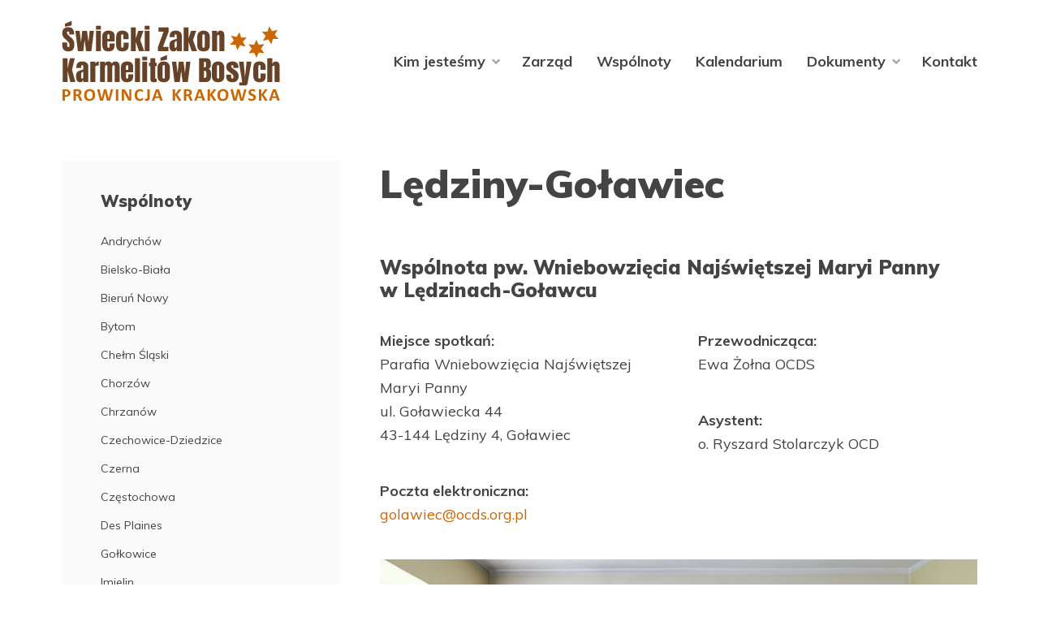

--- FILE ---
content_type: text/html; charset=UTF-8
request_url: https://ocds.org.pl/wspolnoty/ledziny-golawiec/
body_size: 15987
content:
<!DOCTYPE html>
<html lang="pl-PL" class="no-js no-svg">

	<head>
	    <meta charset="UTF-8">
	    <meta name="viewport" content="width=device-width, initial-scale=1">
	    <link rel="profile" href="https://gmpg.org/xfn/11" />
	    <title>Lędziny-Goławiec &#8211; Świecki Zakon Karmelitów Bosych &#8211; Prowincja Krakowska</title>
<meta name='robots' content='max-image-preview:large' />
<link rel='dns-prefetch' href='//fonts.googleapis.com' />
<link rel="alternate" type="application/rss+xml" title="Świecki Zakon Karmelitów Bosych - Prowincja Krakowska &raquo; Kanał z wpisami" href="https://ocds.org.pl/feed/" />
<link rel="alternate" type="application/rss+xml" title="Świecki Zakon Karmelitów Bosych - Prowincja Krakowska &raquo; Kanał z komentarzami" href="https://ocds.org.pl/comments/feed/" />
<link rel="alternate" title="oEmbed (JSON)" type="application/json+oembed" href="https://ocds.org.pl/wp-json/oembed/1.0/embed?url=https%3A%2F%2Focds.org.pl%2Fwspolnoty%2Fledziny-golawiec%2F" />
<link rel="alternate" title="oEmbed (XML)" type="text/xml+oembed" href="https://ocds.org.pl/wp-json/oembed/1.0/embed?url=https%3A%2F%2Focds.org.pl%2Fwspolnoty%2Fledziny-golawiec%2F&#038;format=xml" />
<style id='wp-img-auto-sizes-contain-inline-css' type='text/css'>
img:is([sizes=auto i],[sizes^="auto," i]){contain-intrinsic-size:3000px 1500px}
/*# sourceURL=wp-img-auto-sizes-contain-inline-css */
</style>
<style id='wp-emoji-styles-inline-css' type='text/css'>

	img.wp-smiley, img.emoji {
		display: inline !important;
		border: none !important;
		box-shadow: none !important;
		height: 1em !important;
		width: 1em !important;
		margin: 0 0.07em !important;
		vertical-align: -0.1em !important;
		background: none !important;
		padding: 0 !important;
	}
/*# sourceURL=wp-emoji-styles-inline-css */
</style>
<style id='wp-block-library-inline-css' type='text/css'>
:root{--wp-block-synced-color:#7a00df;--wp-block-synced-color--rgb:122,0,223;--wp-bound-block-color:var(--wp-block-synced-color);--wp-editor-canvas-background:#ddd;--wp-admin-theme-color:#007cba;--wp-admin-theme-color--rgb:0,124,186;--wp-admin-theme-color-darker-10:#006ba1;--wp-admin-theme-color-darker-10--rgb:0,107,160.5;--wp-admin-theme-color-darker-20:#005a87;--wp-admin-theme-color-darker-20--rgb:0,90,135;--wp-admin-border-width-focus:2px}@media (min-resolution:192dpi){:root{--wp-admin-border-width-focus:1.5px}}.wp-element-button{cursor:pointer}:root .has-very-light-gray-background-color{background-color:#eee}:root .has-very-dark-gray-background-color{background-color:#313131}:root .has-very-light-gray-color{color:#eee}:root .has-very-dark-gray-color{color:#313131}:root .has-vivid-green-cyan-to-vivid-cyan-blue-gradient-background{background:linear-gradient(135deg,#00d084,#0693e3)}:root .has-purple-crush-gradient-background{background:linear-gradient(135deg,#34e2e4,#4721fb 50%,#ab1dfe)}:root .has-hazy-dawn-gradient-background{background:linear-gradient(135deg,#faaca8,#dad0ec)}:root .has-subdued-olive-gradient-background{background:linear-gradient(135deg,#fafae1,#67a671)}:root .has-atomic-cream-gradient-background{background:linear-gradient(135deg,#fdd79a,#004a59)}:root .has-nightshade-gradient-background{background:linear-gradient(135deg,#330968,#31cdcf)}:root .has-midnight-gradient-background{background:linear-gradient(135deg,#020381,#2874fc)}:root{--wp--preset--font-size--normal:16px;--wp--preset--font-size--huge:42px}.has-regular-font-size{font-size:1em}.has-larger-font-size{font-size:2.625em}.has-normal-font-size{font-size:var(--wp--preset--font-size--normal)}.has-huge-font-size{font-size:var(--wp--preset--font-size--huge)}.has-text-align-center{text-align:center}.has-text-align-left{text-align:left}.has-text-align-right{text-align:right}.has-fit-text{white-space:nowrap!important}#end-resizable-editor-section{display:none}.aligncenter{clear:both}.items-justified-left{justify-content:flex-start}.items-justified-center{justify-content:center}.items-justified-right{justify-content:flex-end}.items-justified-space-between{justify-content:space-between}.screen-reader-text{border:0;clip-path:inset(50%);height:1px;margin:-1px;overflow:hidden;padding:0;position:absolute;width:1px;word-wrap:normal!important}.screen-reader-text:focus{background-color:#ddd;clip-path:none;color:#444;display:block;font-size:1em;height:auto;left:5px;line-height:normal;padding:15px 23px 14px;text-decoration:none;top:5px;width:auto;z-index:100000}html :where(.has-border-color){border-style:solid}html :where([style*=border-top-color]){border-top-style:solid}html :where([style*=border-right-color]){border-right-style:solid}html :where([style*=border-bottom-color]){border-bottom-style:solid}html :where([style*=border-left-color]){border-left-style:solid}html :where([style*=border-width]){border-style:solid}html :where([style*=border-top-width]){border-top-style:solid}html :where([style*=border-right-width]){border-right-style:solid}html :where([style*=border-bottom-width]){border-bottom-style:solid}html :where([style*=border-left-width]){border-left-style:solid}html :where(img[class*=wp-image-]){height:auto;max-width:100%}:where(figure){margin:0 0 1em}html :where(.is-position-sticky){--wp-admin--admin-bar--position-offset:var(--wp-admin--admin-bar--height,0px)}@media screen and (max-width:600px){html :where(.is-position-sticky){--wp-admin--admin-bar--position-offset:0px}}

/*# sourceURL=wp-block-library-inline-css */
</style><style id='wp-block-heading-inline-css' type='text/css'>
h1:where(.wp-block-heading).has-background,h2:where(.wp-block-heading).has-background,h3:where(.wp-block-heading).has-background,h4:where(.wp-block-heading).has-background,h5:where(.wp-block-heading).has-background,h6:where(.wp-block-heading).has-background{padding:1.25em 2.375em}h1.has-text-align-left[style*=writing-mode]:where([style*=vertical-lr]),h1.has-text-align-right[style*=writing-mode]:where([style*=vertical-rl]),h2.has-text-align-left[style*=writing-mode]:where([style*=vertical-lr]),h2.has-text-align-right[style*=writing-mode]:where([style*=vertical-rl]),h3.has-text-align-left[style*=writing-mode]:where([style*=vertical-lr]),h3.has-text-align-right[style*=writing-mode]:where([style*=vertical-rl]),h4.has-text-align-left[style*=writing-mode]:where([style*=vertical-lr]),h4.has-text-align-right[style*=writing-mode]:where([style*=vertical-rl]),h5.has-text-align-left[style*=writing-mode]:where([style*=vertical-lr]),h5.has-text-align-right[style*=writing-mode]:where([style*=vertical-rl]),h6.has-text-align-left[style*=writing-mode]:where([style*=vertical-lr]),h6.has-text-align-right[style*=writing-mode]:where([style*=vertical-rl]){rotate:180deg}
/*# sourceURL=https://ocds.org.pl/wp-includes/blocks/heading/style.min.css */
</style>
<style id='wp-block-image-inline-css' type='text/css'>
.wp-block-image>a,.wp-block-image>figure>a{display:inline-block}.wp-block-image img{box-sizing:border-box;height:auto;max-width:100%;vertical-align:bottom}@media not (prefers-reduced-motion){.wp-block-image img.hide{visibility:hidden}.wp-block-image img.show{animation:show-content-image .4s}}.wp-block-image[style*=border-radius] img,.wp-block-image[style*=border-radius]>a{border-radius:inherit}.wp-block-image.has-custom-border img{box-sizing:border-box}.wp-block-image.aligncenter{text-align:center}.wp-block-image.alignfull>a,.wp-block-image.alignwide>a{width:100%}.wp-block-image.alignfull img,.wp-block-image.alignwide img{height:auto;width:100%}.wp-block-image .aligncenter,.wp-block-image .alignleft,.wp-block-image .alignright,.wp-block-image.aligncenter,.wp-block-image.alignleft,.wp-block-image.alignright{display:table}.wp-block-image .aligncenter>figcaption,.wp-block-image .alignleft>figcaption,.wp-block-image .alignright>figcaption,.wp-block-image.aligncenter>figcaption,.wp-block-image.alignleft>figcaption,.wp-block-image.alignright>figcaption{caption-side:bottom;display:table-caption}.wp-block-image .alignleft{float:left;margin:.5em 1em .5em 0}.wp-block-image .alignright{float:right;margin:.5em 0 .5em 1em}.wp-block-image .aligncenter{margin-left:auto;margin-right:auto}.wp-block-image :where(figcaption){margin-bottom:1em;margin-top:.5em}.wp-block-image.is-style-circle-mask img{border-radius:9999px}@supports ((-webkit-mask-image:none) or (mask-image:none)) or (-webkit-mask-image:none){.wp-block-image.is-style-circle-mask img{border-radius:0;-webkit-mask-image:url('data:image/svg+xml;utf8,<svg viewBox="0 0 100 100" xmlns="http://www.w3.org/2000/svg"><circle cx="50" cy="50" r="50"/></svg>');mask-image:url('data:image/svg+xml;utf8,<svg viewBox="0 0 100 100" xmlns="http://www.w3.org/2000/svg"><circle cx="50" cy="50" r="50"/></svg>');mask-mode:alpha;-webkit-mask-position:center;mask-position:center;-webkit-mask-repeat:no-repeat;mask-repeat:no-repeat;-webkit-mask-size:contain;mask-size:contain}}:root :where(.wp-block-image.is-style-rounded img,.wp-block-image .is-style-rounded img){border-radius:9999px}.wp-block-image figure{margin:0}.wp-lightbox-container{display:flex;flex-direction:column;position:relative}.wp-lightbox-container img{cursor:zoom-in}.wp-lightbox-container img:hover+button{opacity:1}.wp-lightbox-container button{align-items:center;backdrop-filter:blur(16px) saturate(180%);background-color:#5a5a5a40;border:none;border-radius:4px;cursor:zoom-in;display:flex;height:20px;justify-content:center;opacity:0;padding:0;position:absolute;right:16px;text-align:center;top:16px;width:20px;z-index:100}@media not (prefers-reduced-motion){.wp-lightbox-container button{transition:opacity .2s ease}}.wp-lightbox-container button:focus-visible{outline:3px auto #5a5a5a40;outline:3px auto -webkit-focus-ring-color;outline-offset:3px}.wp-lightbox-container button:hover{cursor:pointer;opacity:1}.wp-lightbox-container button:focus{opacity:1}.wp-lightbox-container button:focus,.wp-lightbox-container button:hover,.wp-lightbox-container button:not(:hover):not(:active):not(.has-background){background-color:#5a5a5a40;border:none}.wp-lightbox-overlay{box-sizing:border-box;cursor:zoom-out;height:100vh;left:0;overflow:hidden;position:fixed;top:0;visibility:hidden;width:100%;z-index:100000}.wp-lightbox-overlay .close-button{align-items:center;cursor:pointer;display:flex;justify-content:center;min-height:40px;min-width:40px;padding:0;position:absolute;right:calc(env(safe-area-inset-right) + 16px);top:calc(env(safe-area-inset-top) + 16px);z-index:5000000}.wp-lightbox-overlay .close-button:focus,.wp-lightbox-overlay .close-button:hover,.wp-lightbox-overlay .close-button:not(:hover):not(:active):not(.has-background){background:none;border:none}.wp-lightbox-overlay .lightbox-image-container{height:var(--wp--lightbox-container-height);left:50%;overflow:hidden;position:absolute;top:50%;transform:translate(-50%,-50%);transform-origin:top left;width:var(--wp--lightbox-container-width);z-index:9999999999}.wp-lightbox-overlay .wp-block-image{align-items:center;box-sizing:border-box;display:flex;height:100%;justify-content:center;margin:0;position:relative;transform-origin:0 0;width:100%;z-index:3000000}.wp-lightbox-overlay .wp-block-image img{height:var(--wp--lightbox-image-height);min-height:var(--wp--lightbox-image-height);min-width:var(--wp--lightbox-image-width);width:var(--wp--lightbox-image-width)}.wp-lightbox-overlay .wp-block-image figcaption{display:none}.wp-lightbox-overlay button{background:none;border:none}.wp-lightbox-overlay .scrim{background-color:#fff;height:100%;opacity:.9;position:absolute;width:100%;z-index:2000000}.wp-lightbox-overlay.active{visibility:visible}@media not (prefers-reduced-motion){.wp-lightbox-overlay.active{animation:turn-on-visibility .25s both}.wp-lightbox-overlay.active img{animation:turn-on-visibility .35s both}.wp-lightbox-overlay.show-closing-animation:not(.active){animation:turn-off-visibility .35s both}.wp-lightbox-overlay.show-closing-animation:not(.active) img{animation:turn-off-visibility .25s both}.wp-lightbox-overlay.zoom.active{animation:none;opacity:1;visibility:visible}.wp-lightbox-overlay.zoom.active .lightbox-image-container{animation:lightbox-zoom-in .4s}.wp-lightbox-overlay.zoom.active .lightbox-image-container img{animation:none}.wp-lightbox-overlay.zoom.active .scrim{animation:turn-on-visibility .4s forwards}.wp-lightbox-overlay.zoom.show-closing-animation:not(.active){animation:none}.wp-lightbox-overlay.zoom.show-closing-animation:not(.active) .lightbox-image-container{animation:lightbox-zoom-out .4s}.wp-lightbox-overlay.zoom.show-closing-animation:not(.active) .lightbox-image-container img{animation:none}.wp-lightbox-overlay.zoom.show-closing-animation:not(.active) .scrim{animation:turn-off-visibility .4s forwards}}@keyframes show-content-image{0%{visibility:hidden}99%{visibility:hidden}to{visibility:visible}}@keyframes turn-on-visibility{0%{opacity:0}to{opacity:1}}@keyframes turn-off-visibility{0%{opacity:1;visibility:visible}99%{opacity:0;visibility:visible}to{opacity:0;visibility:hidden}}@keyframes lightbox-zoom-in{0%{transform:translate(calc((-100vw + var(--wp--lightbox-scrollbar-width))/2 + var(--wp--lightbox-initial-left-position)),calc(-50vh + var(--wp--lightbox-initial-top-position))) scale(var(--wp--lightbox-scale))}to{transform:translate(-50%,-50%) scale(1)}}@keyframes lightbox-zoom-out{0%{transform:translate(-50%,-50%) scale(1);visibility:visible}99%{visibility:visible}to{transform:translate(calc((-100vw + var(--wp--lightbox-scrollbar-width))/2 + var(--wp--lightbox-initial-left-position)),calc(-50vh + var(--wp--lightbox-initial-top-position))) scale(var(--wp--lightbox-scale));visibility:hidden}}
/*# sourceURL=https://ocds.org.pl/wp-includes/blocks/image/style.min.css */
</style>
<style id='wp-block-columns-inline-css' type='text/css'>
.wp-block-columns{box-sizing:border-box;display:flex;flex-wrap:wrap!important}@media (min-width:782px){.wp-block-columns{flex-wrap:nowrap!important}}.wp-block-columns{align-items:normal!important}.wp-block-columns.are-vertically-aligned-top{align-items:flex-start}.wp-block-columns.are-vertically-aligned-center{align-items:center}.wp-block-columns.are-vertically-aligned-bottom{align-items:flex-end}@media (max-width:781px){.wp-block-columns:not(.is-not-stacked-on-mobile)>.wp-block-column{flex-basis:100%!important}}@media (min-width:782px){.wp-block-columns:not(.is-not-stacked-on-mobile)>.wp-block-column{flex-basis:0;flex-grow:1}.wp-block-columns:not(.is-not-stacked-on-mobile)>.wp-block-column[style*=flex-basis]{flex-grow:0}}.wp-block-columns.is-not-stacked-on-mobile{flex-wrap:nowrap!important}.wp-block-columns.is-not-stacked-on-mobile>.wp-block-column{flex-basis:0;flex-grow:1}.wp-block-columns.is-not-stacked-on-mobile>.wp-block-column[style*=flex-basis]{flex-grow:0}:where(.wp-block-columns){margin-bottom:1.75em}:where(.wp-block-columns.has-background){padding:1.25em 2.375em}.wp-block-column{flex-grow:1;min-width:0;overflow-wrap:break-word;word-break:break-word}.wp-block-column.is-vertically-aligned-top{align-self:flex-start}.wp-block-column.is-vertically-aligned-center{align-self:center}.wp-block-column.is-vertically-aligned-bottom{align-self:flex-end}.wp-block-column.is-vertically-aligned-stretch{align-self:stretch}.wp-block-column.is-vertically-aligned-bottom,.wp-block-column.is-vertically-aligned-center,.wp-block-column.is-vertically-aligned-top{width:100%}
/*# sourceURL=https://ocds.org.pl/wp-includes/blocks/columns/style.min.css */
</style>
<style id='wp-block-paragraph-inline-css' type='text/css'>
.is-small-text{font-size:.875em}.is-regular-text{font-size:1em}.is-large-text{font-size:2.25em}.is-larger-text{font-size:3em}.has-drop-cap:not(:focus):first-letter{float:left;font-size:8.4em;font-style:normal;font-weight:100;line-height:.68;margin:.05em .1em 0 0;text-transform:uppercase}body.rtl .has-drop-cap:not(:focus):first-letter{float:none;margin-left:.1em}p.has-drop-cap.has-background{overflow:hidden}:root :where(p.has-background){padding:1.25em 2.375em}:where(p.has-text-color:not(.has-link-color)) a{color:inherit}p.has-text-align-left[style*="writing-mode:vertical-lr"],p.has-text-align-right[style*="writing-mode:vertical-rl"]{rotate:180deg}
/*# sourceURL=https://ocds.org.pl/wp-includes/blocks/paragraph/style.min.css */
</style>
<style id='global-styles-inline-css' type='text/css'>
:root{--wp--preset--aspect-ratio--square: 1;--wp--preset--aspect-ratio--4-3: 4/3;--wp--preset--aspect-ratio--3-4: 3/4;--wp--preset--aspect-ratio--3-2: 3/2;--wp--preset--aspect-ratio--2-3: 2/3;--wp--preset--aspect-ratio--16-9: 16/9;--wp--preset--aspect-ratio--9-16: 9/16;--wp--preset--color--black: #000000;--wp--preset--color--cyan-bluish-gray: #abb8c3;--wp--preset--color--white: #ffffff;--wp--preset--color--pale-pink: #f78da7;--wp--preset--color--vivid-red: #cf2e2e;--wp--preset--color--luminous-vivid-orange: #ff6900;--wp--preset--color--luminous-vivid-amber: #fcb900;--wp--preset--color--light-green-cyan: #7bdcb5;--wp--preset--color--vivid-green-cyan: #00d084;--wp--preset--color--pale-cyan-blue: #8ed1fc;--wp--preset--color--vivid-cyan-blue: #0693e3;--wp--preset--color--vivid-purple: #9b51e0;--wp--preset--color--johannes-acc: #cc6600;--wp--preset--color--johannes-meta: #989da2;--wp--preset--color--johannes-bg: #ffffff;--wp--preset--color--johannes-bg-alt-1: #fafafa;--wp--preset--color--johannes-bg-alt-2: #424851;--wp--preset--gradient--vivid-cyan-blue-to-vivid-purple: linear-gradient(135deg,rgb(6,147,227) 0%,rgb(155,81,224) 100%);--wp--preset--gradient--light-green-cyan-to-vivid-green-cyan: linear-gradient(135deg,rgb(122,220,180) 0%,rgb(0,208,130) 100%);--wp--preset--gradient--luminous-vivid-amber-to-luminous-vivid-orange: linear-gradient(135deg,rgb(252,185,0) 0%,rgb(255,105,0) 100%);--wp--preset--gradient--luminous-vivid-orange-to-vivid-red: linear-gradient(135deg,rgb(255,105,0) 0%,rgb(207,46,46) 100%);--wp--preset--gradient--very-light-gray-to-cyan-bluish-gray: linear-gradient(135deg,rgb(238,238,238) 0%,rgb(169,184,195) 100%);--wp--preset--gradient--cool-to-warm-spectrum: linear-gradient(135deg,rgb(74,234,220) 0%,rgb(151,120,209) 20%,rgb(207,42,186) 40%,rgb(238,44,130) 60%,rgb(251,105,98) 80%,rgb(254,248,76) 100%);--wp--preset--gradient--blush-light-purple: linear-gradient(135deg,rgb(255,206,236) 0%,rgb(152,150,240) 100%);--wp--preset--gradient--blush-bordeaux: linear-gradient(135deg,rgb(254,205,165) 0%,rgb(254,45,45) 50%,rgb(107,0,62) 100%);--wp--preset--gradient--luminous-dusk: linear-gradient(135deg,rgb(255,203,112) 0%,rgb(199,81,192) 50%,rgb(65,88,208) 100%);--wp--preset--gradient--pale-ocean: linear-gradient(135deg,rgb(255,245,203) 0%,rgb(182,227,212) 50%,rgb(51,167,181) 100%);--wp--preset--gradient--electric-grass: linear-gradient(135deg,rgb(202,248,128) 0%,rgb(113,206,126) 100%);--wp--preset--gradient--midnight: linear-gradient(135deg,rgb(2,3,129) 0%,rgb(40,116,252) 100%);--wp--preset--font-size--small: 14.4px;--wp--preset--font-size--medium: 20px;--wp--preset--font-size--large: 45px;--wp--preset--font-size--x-large: 42px;--wp--preset--font-size--normal: 18px;--wp--preset--font-size--huge: 58.5px;--wp--preset--spacing--20: 0.44rem;--wp--preset--spacing--30: 0.67rem;--wp--preset--spacing--40: 1rem;--wp--preset--spacing--50: 1.5rem;--wp--preset--spacing--60: 2.25rem;--wp--preset--spacing--70: 3.38rem;--wp--preset--spacing--80: 5.06rem;--wp--preset--shadow--natural: 6px 6px 9px rgba(0, 0, 0, 0.2);--wp--preset--shadow--deep: 12px 12px 50px rgba(0, 0, 0, 0.4);--wp--preset--shadow--sharp: 6px 6px 0px rgba(0, 0, 0, 0.2);--wp--preset--shadow--outlined: 6px 6px 0px -3px rgb(255, 255, 255), 6px 6px rgb(0, 0, 0);--wp--preset--shadow--crisp: 6px 6px 0px rgb(0, 0, 0);}:where(.is-layout-flex){gap: 0.5em;}:where(.is-layout-grid){gap: 0.5em;}body .is-layout-flex{display: flex;}.is-layout-flex{flex-wrap: wrap;align-items: center;}.is-layout-flex > :is(*, div){margin: 0;}body .is-layout-grid{display: grid;}.is-layout-grid > :is(*, div){margin: 0;}:where(.wp-block-columns.is-layout-flex){gap: 2em;}:where(.wp-block-columns.is-layout-grid){gap: 2em;}:where(.wp-block-post-template.is-layout-flex){gap: 1.25em;}:where(.wp-block-post-template.is-layout-grid){gap: 1.25em;}.has-black-color{color: var(--wp--preset--color--black) !important;}.has-cyan-bluish-gray-color{color: var(--wp--preset--color--cyan-bluish-gray) !important;}.has-white-color{color: var(--wp--preset--color--white) !important;}.has-pale-pink-color{color: var(--wp--preset--color--pale-pink) !important;}.has-vivid-red-color{color: var(--wp--preset--color--vivid-red) !important;}.has-luminous-vivid-orange-color{color: var(--wp--preset--color--luminous-vivid-orange) !important;}.has-luminous-vivid-amber-color{color: var(--wp--preset--color--luminous-vivid-amber) !important;}.has-light-green-cyan-color{color: var(--wp--preset--color--light-green-cyan) !important;}.has-vivid-green-cyan-color{color: var(--wp--preset--color--vivid-green-cyan) !important;}.has-pale-cyan-blue-color{color: var(--wp--preset--color--pale-cyan-blue) !important;}.has-vivid-cyan-blue-color{color: var(--wp--preset--color--vivid-cyan-blue) !important;}.has-vivid-purple-color{color: var(--wp--preset--color--vivid-purple) !important;}.has-black-background-color{background-color: var(--wp--preset--color--black) !important;}.has-cyan-bluish-gray-background-color{background-color: var(--wp--preset--color--cyan-bluish-gray) !important;}.has-white-background-color{background-color: var(--wp--preset--color--white) !important;}.has-pale-pink-background-color{background-color: var(--wp--preset--color--pale-pink) !important;}.has-vivid-red-background-color{background-color: var(--wp--preset--color--vivid-red) !important;}.has-luminous-vivid-orange-background-color{background-color: var(--wp--preset--color--luminous-vivid-orange) !important;}.has-luminous-vivid-amber-background-color{background-color: var(--wp--preset--color--luminous-vivid-amber) !important;}.has-light-green-cyan-background-color{background-color: var(--wp--preset--color--light-green-cyan) !important;}.has-vivid-green-cyan-background-color{background-color: var(--wp--preset--color--vivid-green-cyan) !important;}.has-pale-cyan-blue-background-color{background-color: var(--wp--preset--color--pale-cyan-blue) !important;}.has-vivid-cyan-blue-background-color{background-color: var(--wp--preset--color--vivid-cyan-blue) !important;}.has-vivid-purple-background-color{background-color: var(--wp--preset--color--vivid-purple) !important;}.has-black-border-color{border-color: var(--wp--preset--color--black) !important;}.has-cyan-bluish-gray-border-color{border-color: var(--wp--preset--color--cyan-bluish-gray) !important;}.has-white-border-color{border-color: var(--wp--preset--color--white) !important;}.has-pale-pink-border-color{border-color: var(--wp--preset--color--pale-pink) !important;}.has-vivid-red-border-color{border-color: var(--wp--preset--color--vivid-red) !important;}.has-luminous-vivid-orange-border-color{border-color: var(--wp--preset--color--luminous-vivid-orange) !important;}.has-luminous-vivid-amber-border-color{border-color: var(--wp--preset--color--luminous-vivid-amber) !important;}.has-light-green-cyan-border-color{border-color: var(--wp--preset--color--light-green-cyan) !important;}.has-vivid-green-cyan-border-color{border-color: var(--wp--preset--color--vivid-green-cyan) !important;}.has-pale-cyan-blue-border-color{border-color: var(--wp--preset--color--pale-cyan-blue) !important;}.has-vivid-cyan-blue-border-color{border-color: var(--wp--preset--color--vivid-cyan-blue) !important;}.has-vivid-purple-border-color{border-color: var(--wp--preset--color--vivid-purple) !important;}.has-vivid-cyan-blue-to-vivid-purple-gradient-background{background: var(--wp--preset--gradient--vivid-cyan-blue-to-vivid-purple) !important;}.has-light-green-cyan-to-vivid-green-cyan-gradient-background{background: var(--wp--preset--gradient--light-green-cyan-to-vivid-green-cyan) !important;}.has-luminous-vivid-amber-to-luminous-vivid-orange-gradient-background{background: var(--wp--preset--gradient--luminous-vivid-amber-to-luminous-vivid-orange) !important;}.has-luminous-vivid-orange-to-vivid-red-gradient-background{background: var(--wp--preset--gradient--luminous-vivid-orange-to-vivid-red) !important;}.has-very-light-gray-to-cyan-bluish-gray-gradient-background{background: var(--wp--preset--gradient--very-light-gray-to-cyan-bluish-gray) !important;}.has-cool-to-warm-spectrum-gradient-background{background: var(--wp--preset--gradient--cool-to-warm-spectrum) !important;}.has-blush-light-purple-gradient-background{background: var(--wp--preset--gradient--blush-light-purple) !important;}.has-blush-bordeaux-gradient-background{background: var(--wp--preset--gradient--blush-bordeaux) !important;}.has-luminous-dusk-gradient-background{background: var(--wp--preset--gradient--luminous-dusk) !important;}.has-pale-ocean-gradient-background{background: var(--wp--preset--gradient--pale-ocean) !important;}.has-electric-grass-gradient-background{background: var(--wp--preset--gradient--electric-grass) !important;}.has-midnight-gradient-background{background: var(--wp--preset--gradient--midnight) !important;}.has-small-font-size{font-size: var(--wp--preset--font-size--small) !important;}.has-medium-font-size{font-size: var(--wp--preset--font-size--medium) !important;}.has-large-font-size{font-size: var(--wp--preset--font-size--large) !important;}.has-x-large-font-size{font-size: var(--wp--preset--font-size--x-large) !important;}
:where(.wp-block-columns.is-layout-flex){gap: 2em;}:where(.wp-block-columns.is-layout-grid){gap: 2em;}
/*# sourceURL=global-styles-inline-css */
</style>
<style id='core-block-supports-inline-css' type='text/css'>
.wp-container-core-columns-is-layout-9d6595d7{flex-wrap:nowrap;}
/*# sourceURL=core-block-supports-inline-css */
</style>

<style id='classic-theme-styles-inline-css' type='text/css'>
/*! This file is auto-generated */
.wp-block-button__link{color:#fff;background-color:#32373c;border-radius:9999px;box-shadow:none;text-decoration:none;padding:calc(.667em + 2px) calc(1.333em + 2px);font-size:1.125em}.wp-block-file__button{background:#32373c;color:#fff;text-decoration:none}
/*# sourceURL=/wp-includes/css/classic-themes.min.css */
</style>
<link rel='stylesheet' id='johannes-fonts-css' href='https://fonts.googleapis.com/css?family=Muli%3A400%2C900%2C700%2Cregular&#038;ver=1.3.3' type='text/css' media='all' />
<link rel='stylesheet' id='johannes-main-css' href='https://ocds.org.pl/wp-content/themes/johannes/assets/css/min.css?ver=1.3.3' type='text/css' media='all' />
<style id='johannes-main-inline-css' type='text/css'>
body{font-family: 'Muli', Arial, sans-serif;font-weight: 400;color: #444444;background: #ffffff;}.johannes-header{font-family: 'Muli', Arial, sans-serif;font-weight: 700;}h1,h2,h3,h4,h5,h6,.h1,.h2,.h3,.h4,.h5,.h6,.h0,.display-1,.wp-block-cover .wp-block-cover-image-text, .wp-block-cover .wp-block-cover-text, .wp-block-cover h2, .wp-block-cover-image .wp-block-cover-image-text, .wp-block-cover-image .wp-block-cover-text, .wp-block-cover-image h2,.entry-category a,.single-md-content .entry-summary,p.has-drop-cap:not(:focus)::first-letter,.johannes_posts_widget .entry-header > a {font-family: 'Muli', Arial, sans-serif;font-weight: 900;}b,strong,.entry-tags a,.entry-category a,.entry-meta a,.wp-block-tag-cloud a{font-weight: 900; }.entry-content strong{font-weight: bold;}.header-top{background: #fdfdfd;color: #989da2;}.header-top nav > ul > li > a,.header-top .johannes-menu-social a,.header-top .johannes-menu-action a{color: #989da2;}.header-top nav > ul > li:hover > a,.header-top nav > ul > li.current-menu-item > a,.header-top .johannes-menu-social li:hover a,.header-top .johannes-menu-action a:hover{color: #ffffff;}.header-middle,.header-mobile{color: #444444;background: #ffffff;}.header-middle > .container {height: 150px;}.header-middle a,.johannes-mega-menu .sub-menu li:hover a,.header-mobile a{color: #444444;}.header-middle li:hover > a,.header-middle .current-menu-item > a,.header-middle .johannes-mega-menu .sub-menu li a:hover,.header-middle .johannes-site-branding .site-title a:hover,.header-mobile .site-title a,.header-mobile a:hover{color: #cc6600;}.header-middle .johannes-site-branding .site-title a{color: #444444;}.header-middle .sub-menu{background: #ffffff;}.johannes-cover-indent .header-middle .johannes-menu>li>a:hover,.johannes-cover-indent .header-middle .johannes-menu-action a:hover{color: #cc6600;}.header-sticky-main{color: #444444;background: #ffffff;}.header-sticky-main > .container {height: 80px;}.header-sticky-main a,.header-sticky-main .johannes-mega-menu .sub-menu li:hover a,.header-sticky-main .johannes-mega-menu .has-arrows .owl-nav > div{color: #444444;}.header-sticky-main li:hover > a,.header-sticky-main .current-menu-item > a,.header-sticky-main .johannes-mega-menu .sub-menu li a:hover,.header-sticky-main .johannes-site-branding .site-title a:hover{color: #cc6600;}.header-sticky-main .johannes-site-branding .site-title a{color: #444444;}.header-sticky-main .sub-menu{background: #ffffff;}.header-sticky-contextual{color: #ffffff;background: #444444;}.header-sticky-contextual,.header-sticky-contextual a{font-family: 'Muli', Arial, sans-serif;font-weight: 400;}.header-sticky-contextual a{color: #ffffff;}.header-sticky-contextual .meta-comments:after{background: #ffffff;}.header-sticky-contextual .meks_ess a:hover{color: #cc6600;background: transparent;}.header-bottom{color: #424851;background: #ffffff;border-top: 1px solid rgba(66,72,81,0.1);border-bottom: 1px solid rgba(66,72,81,0.1);}.johannes-header-bottom-boxed .header-bottom{background: transparent;border: none;}.johannes-header-bottom-boxed .header-bottom-slots{background: #ffffff;border-top: 1px solid rgba(66,72,81,0.1);border-bottom: 1px solid rgba(66,72,81,0.1);}.header-bottom-slots{height: 70px;}.header-bottom a,.johannes-mega-menu .sub-menu li:hover a,.johannes-mega-menu .has-arrows .owl-nav > div{color: #424851;}.header-bottom li:hover > a,.header-bottom .current-menu-item > a,.header-bottom .johannes-mega-menu .sub-menu li a:hover,.header-bottom .johannes-site-branding .site-title a:hover{color: #f13b3b;}.header-bottom .johannes-site-branding .site-title a{color: #424851;}.header-bottom .sub-menu{background: #ffffff;}.johannes-menu-action .search-form input[type=text]{background: #ffffff;}.johannes-header-multicolor .header-middle .slot-l,.johannes-header-multicolor .header-sticky .header-sticky-main .container > .slot-l,.johannes-header-multicolor .header-mobile .slot-l,.johannes-header-multicolor .slot-l .johannes-site-branding:after{background: #424851;}.johannes-cover-indent .johannes-cover{min-height: 450px;}.page.johannes-cover-indent .johannes-cover{min-height: 250px;}.single.johannes-cover-indent .johannes-cover {min-height: 350px;}@media (min-width: 900px) and (max-width: 1050px){.header-middle > .container {height: 100px;}.header-bottom > .container,.header-bottom-slots {height: 50px;}}.johannes-modal{background: #ffffff;}.johannes-modal .johannes-menu-social li a:hover,.meks_ess a:hover{background: #444444;}.johannes-modal .johannes-menu-social li:hover a{color: #fff;}.johannes-modal .johannes-modal-close{color: #444444;}.johannes-modal .johannes-modal-close:hover{color: #cc6600;}.meks_ess a:hover{color: #ffffff;}h1,h2,h3,h4,h5,h6,.h1,.h2,.h3,.h4,.h5,.h6,.h0,.display-1,.has-large-font-size {color: #444444;}.entry-title a,a{color: #444444;}.johannes-post .entry-title a{color: #444444;}.entry-content a:not([class*=button]),.comment-content a:not([class*=button]){color: #cc6600;}.entry-content a:not([class*=button]):hover,.comment-content a:not([class*=button]):hover{color: #444444;}.entry-title a:hover,a:hover,.entry-meta a,.written-by a,.johannes-overlay .entry-meta a:hover,body .johannes-cover .section-bg+.container .johannes-breadcrumbs a:hover,.johannes-cover .section-bg+.container .section-head a:not(.johannes-button):not(.cat-item):hover,.entry-content .wp-block-tag-cloud a:hover,.johannes-menu-mobile .johannes-menu li a:hover{color: #cc6600;}.entry-meta,.entry-content .entry-tags a,.entry-content .fn a,.comment-metadata,.entry-content .comment-metadata a,.written-by > span,.johannes-breadcrumbs,.meta-category a:after {color: #989da2;}.entry-meta a:hover,.written-by a:hover,.entry-content .wp-block-tag-cloud a{color: #444444;}.entry-meta .meta-item + .meta-item:before{background:#444444;}.entry-format i{color: #ffffff;background:#444444;}.category-pill .entry-category a{background-color: #cc6600;color: #fff;}.category-pill .entry-category a:hover{background-color: #444444;color: #fff;}.johannes-overlay.category-pill .entry-category a:hover,.johannes-cover.category-pill .entry-category a:hover {background-color: #ffffff;color: #444444;}.white-bg-alt-2 .johannes-bg-alt-2 .category-pill .entry-category a:hover,.white-bg-alt-2 .johannes-bg-alt-2 .entry-format i{background-color: #ffffff;color: #444444;}.media-shadow:after{background: rgba(68,68,68,0.1);}.entry-content .entry-tags a:hover,.entry-content .fn a:hover{color: #cc6600;}.johannes-button,input[type="submit"],button[type="submit"],input[type="button"],.wp-block-button .wp-block-button__link,.comment-reply-link,#cancel-comment-reply-link,.johannes-pagination a,.johannes-pagination,.meks-instagram-follow-link .meks-widget-cta,.mks_autor_link_wrap a,.mks_read_more a,.category-pill .entry-category a,body div.wpforms-container-full .wpforms-form input[type=submit], body div.wpforms-container-full .wpforms-form button[type=submit], body div.wpforms-container-full .wpforms-form .wpforms-page-button,body .johannes-wrapper .meks_ess a span {font-family: 'Muli', Arial, sans-serif;font-weight: 400;font-style: normal;}.johannes-bg-alt-1,.has-arrows .owl-nav,.has-arrows .owl-stage-outer:after,.media-shadow:after {background-color: #fafafa}.johannes-bg-alt-2 {background-color: #424851}.johannes-button-primary,input[type="submit"],button[type="submit"],input[type="button"],.johannes-pagination a,body div.wpforms-container-full .wpforms-form input[type=submit], body div.wpforms-container-full .wpforms-form button[type=submit], body div.wpforms-container-full .wpforms-form .wpforms-page-button {box-shadow: 0 10px 15px 0 rgba(204,102,0,0.2);background: #cc6600;color: #fff;}body div.wpforms-container-full .wpforms-form input[type=submit]:hover, body div.wpforms-container-full .wpforms-form input[type=submit]:focus, body div.wpforms-container-full .wpforms-form input[type=submit]:active, body div.wpforms-container-full .wpforms-form button[type=submit]:hover, body div.wpforms-container-full .wpforms-form button[type=submit]:focus, body div.wpforms-container-full .wpforms-form button[type=submit]:active, body div.wpforms-container-full .wpforms-form .wpforms-page-button:hover, body div.wpforms-container-full .wpforms-form .wpforms-page-button:active, body div.wpforms-container-full .wpforms-form .wpforms-page-button:focus {box-shadow: 0 0 0 0 rgba(204,102,0,0);background: #cc6600;color: #fff; }.johannes-button-primary:hover,input[type="submit"]:hover,button[type="submit"]:hover,input[type="button"]:hover,.johannes-pagination a:hover{box-shadow: 0 0 0 0 rgba(204,102,0,0);color: #fff;}.johannes-button.disabled{background: #fafafa;color: #444444; box-shadow: none;}.johannes-button-secondary,.comment-reply-link,#cancel-comment-reply-link,.meks-instagram-follow-link .meks-widget-cta,.mks_autor_link_wrap a,.mks_read_more a{box-shadow: inset 0 0px 0px 1px #444444;color: #444444;opacity: .5;}.johannes-button-secondary:hover,.comment-reply-link:hover,#cancel-comment-reply-link:hover,.meks-instagram-follow-link .meks-widget-cta:hover,.mks_autor_link_wrap a:hover,.mks_read_more a:hover{box-shadow: inset 0 0px 0px 1px #cc6600; opacity: 1;color: #cc6600;}.johannes-breadcrumbs a,.johannes-action-close:hover,.single-md-content .entry-summary span,form label .required{color: #cc6600;}.johannes-breadcrumbs a:hover{color: #444444;}.section-title:after{background-color: #cc6600;}hr{background: rgba(68,68,68,0.2);}.wp-block-preformatted,.wp-block-verse,pre,code, kbd, pre, samp, address{background:#fafafa;}.entry-content ul li:before,.wp-block-quote:before,.comment-content ul li:before{color: #444444;}.wp-block-quote.is-large:before{color: #cc6600;}.wp-block-table.is-style-stripes tr:nth-child(odd){background:#fafafa;}.wp-block-table.is-style-regular tbody tr,.entry-content table tr,.comment-content table tr{border-bottom: 1px solid rgba(68,68,68,0.1);}.wp-block-pullquote:not(.is-style-solid-color){color: #444444;border-color: #cc6600;}.wp-block-pullquote{background: #cc6600;color: #ffffff;}.johannes-sidebar-none .wp-block-pullquote.alignfull.is-style-solid-color{box-shadow: -526px 0 0 #cc6600, -1052px 0 0 #cc6600,526px 0 0 #cc6600, 1052px 0 0 #cc6600;}.wp-block-button .wp-block-button__link{background: #cc6600;color: #fff;box-shadow: 0 10px 15px 0 rgba(204,102,0,0.2);}.wp-block-button .wp-block-button__link:hover{box-shadow: 0 0 0 0 rgba(204,102,0,0);}.is-style-outline .wp-block-button__link {background: 0 0;color:#cc6600;border: 2px solid currentcolor;}.entry-content .is-style-solid-color a:not([class*=button]){color:#ffffff;}.entry-content .is-style-solid-color a:not([class*=button]):hover{color:#444444;}input[type=color], input[type=date], input[type=datetime-local], input[type=datetime], input[type=email], input[type=month], input[type=number], input[type=password], input[type=range], input[type=search], input[type=tel], input[type=text], input[type=time], input[type=url], input[type=week], select, textarea{border: 1px solid rgba(68,68,68,0.3);}body .johannes-wrapper .meks_ess{border-color: rgba(68,68,68,0.1); }.widget_eu_cookie_law_widget #eu-cookie-law input, .widget_eu_cookie_law_widget #eu-cookie-law input:focus, .widget_eu_cookie_law_widget #eu-cookie-law input:hover{background: #cc6600;color: #fff;}.double-bounce1, .double-bounce2{background-color: #cc6600;}.johannes-pagination .page-numbers.current,.paginated-post-wrapper span{background: #fafafa;color: #444444;}.widget li{color: rgba(68,68,68,0.8);}.widget_calendar #today a{color: #fff;}.widget_calendar #today a{background: #cc6600;}.tagcloud a{border-color: rgba(68,68,68,0.5);color: rgba(68,68,68,0.8);}.tagcloud a:hover{color: #cc6600;border-color: #cc6600;}.rssSummary,.widget p{color: #444444;}.johannes-bg-alt-1 .count,.johannes-bg-alt-1 li a,.johannes-bg-alt-1 .johannes-accordion-nav{background-color: #fafafa;}.johannes-bg-alt-2 .count,.johannes-bg-alt-2 li a,.johannes-bg-alt-2 .johannes-accordion-nav,.johannes-bg-alt-2 .cat-item .count, .johannes-bg-alt-2 .rss-date, .widget .johannes-bg-alt-2 .post-date, .widget .johannes-bg-alt-2 cite{background-color: #424851;color: #FFF;}.white-bg-alt-1 .widget .johannes-bg-alt-1 select option,.white-bg-alt-2 .widget .johannes-bg-alt-2 select option{background: #424851;}.widget .johannes-bg-alt-2 li a:hover{color: #cc6600;}.widget_categories .johannes-bg-alt-1 ul li .dots:before,.widget_archive .johannes-bg-alt-1 ul li .dots:before{color: #444444;}.widget_categories .johannes-bg-alt-2 ul li .dots:before,.widget_archive .johannes-bg-alt-2 ul li .dots:before{color: #FFF;}.search-alt input[type=search], .search-alt input[type=text], .widget_search input[type=search], .widget_search input[type=text],.mc-field-group input[type=email], .mc-field-group input[type=text]{border-bottom: 1px solid rgba(68,68,68,0.2);}.johannes-sidebar-hidden{background: #ffffff;}.johannes-footer{background: #ffffff;color: #424851;}.johannes-footer a,.johannes-footer .widget-title{color: #424851;}.johannes-footer a:hover{color: #cc6600;}.johannes-footer-widgets + .johannes-copyright{border-top: 1px solid rgba(66,72,81,0.1);}.johannes-footer .widget .count,.johannes-footer .widget_categories li a,.johannes-footer .widget_archive li a,.johannes-footer .widget .johannes-accordion-nav{background-color: #ffffff;}.footer-divider{border-top: 1px solid rgba(66,72,81,0.1);}.johannes-footer .rssSummary,.johannes-footer .widget p{color: #424851;}.johannes-empty-message{background: #fafafa;}.error404 .h0{color: #cc6600;}.johannes-goto-top,.johannes-goto-top:hover{background: #444444;color: #ffffff;}.johannes-ellipsis div{background: #cc6600;}.white-bg-alt-2 .johannes-bg-alt-2 .section-subnav .johannes-button-secondary:hover{color: #cc6600;}.section-subnav a{color: #444444;}.johannes-cover .section-subnav a{color: #fff;}.section-subnav a:hover{color: #cc6600;}@media(min-width: 600px){.size-johannes-fa-a{ height: 450px !important;}.size-johannes-single-3{ height: 450px !important;}.size-johannes-single-4{ height: 540px !important;}.size-johannes-page-3{ height: 90px !important;}.size-johannes-page-4{ height: 405px !important;}.size-johannes-wa-3{ height: 360px !important;}.size-johannes-wa-4{ height: 540px !important;}.size-johannes-archive-2{ height: 360px !important;}.size-johannes-archive-3{ height: 405px !important;}}@media(min-width: 900px){.size-johannes-a{ height: 752px !important;}.size-johannes-b{ height: 491px !important;}.size-johannes-c{ height: 304px !important;}.size-johannes-d{ height: 194px !important;}.size-johannes-e{ height: 304px !important;}.size-johannes-f{ height: 214px !important;}.size-johannes-fa-a{ height: 500px !important;}.size-johannes-fa-b{ height: 635px !important;}.size-johannes-fa-c{ height: 540px !important;}.size-johannes-fa-d{ height: 344px !important;}.size-johannes-fa-e{ height: 442px !important;}.size-johannes-fa-f{ height: 540px !important;}.size-johannes-single-1{ height: 752px !important;}.size-johannes-single-2{ height: 484px !important;}.size-johannes-single-3{ height: 500px !important;}.size-johannes-single-4{ height: 600px !important;}.size-johannes-single-5{ height: 442px !important;}.size-johannes-single-6{ height: 491px !important;}.size-johannes-single-7{ height: 491px !important;}.size-johannes-page-1{ height: 484px !important;}.size-johannes-page-2{ height: 484px !important;}.size-johannes-page-3{ height: 100px !important;}.size-johannes-page-4{ height: 450px !important;}.size-johannes-page-5{ height: 316px !important;}.size-johannes-page-6{ height: 316px !important;}.size-johannes-wa-1{ height: 442px !important;}.size-johannes-wa-2{ height: 540px !important;}.size-johannes-wa-3{ height: 400px !important;}.size-johannes-wa-4{ height: 600px !important;}.size-johannes-archive-2{ height: 400px !important;}.size-johannes-archive-3{ height: 450px !important;}}@media(min-width: 900px){.has-small-font-size{ font-size: 1.4rem;}.has-normal-font-size{ font-size: 1.8rem;}.has-large-font-size{ font-size: 4.5rem;}.has-huge-font-size{ font-size: 5.9rem;}}.has-johannes-acc-background-color{ background-color: #cc6600;}.has-johannes-acc-color{ color: #cc6600;}.has-johannes-meta-background-color{ background-color: #989da2;}.has-johannes-meta-color{ color: #989da2;}.has-johannes-bg-background-color{ background-color: #ffffff;}.has-johannes-bg-color{ color: #ffffff;}.has-johannes-bg-alt-1-background-color{ background-color: #fafafa;}.has-johannes-bg-alt-1-color{ color: #fafafa;}.has-johannes-bg-alt-2-background-color{ background-color: #424851;}.has-johannes-bg-alt-2-color{ color: #424851;}body{font-size:1.8rem;}.johannes-header{font-size:1.8rem;}.display-1{font-size:3rem;}h1, .h1{font-size:2.6rem;}h2, .h2{font-size:2.4rem;}h3, .h3{font-size:2.2rem;}h4, .h4,.wp-block-cover .wp-block-cover-image-text,.wp-block-cover .wp-block-cover-text,.wp-block-cover h2,.wp-block-cover-image .wp-block-cover-image-text,.wp-block-cover-image .wp-block-cover-text,.wp-block-cover-image h2{font-size:2rem;}h5, .h5{font-size:1.8rem;}h6, .h6{font-size:1.6rem;}.entry-meta{font-size:1.2rem;}.section-title {font-size:2.4rem;}.widget-title{font-size:2.0rem;}.mks_author_widget h3{font-size:2.2rem;}.widget,.johannes-breadcrumbs{font-size:1.4rem;}.wp-block-quote.is-large p, .wp-block-quote.is-style-large p{font-size:2.2rem;}.johannes-site-branding .site-title.logo-img-none{font-size: 2.6rem;}.johannes-cover-indent .johannes-cover{margin-top: -70px;}.johannes-menu-social li a:after, .menu-social-container li a:after{font-size:1.6rem;}.johannes-modal .johannes-menu-social li>a:after,.johannes-menu-action .jf{font-size:2.4rem;}.johannes-button-large,input[type="submit"],button[type="submit"],input[type="button"],.johannes-pagination a,.page-numbers.current,.johannes-button-medium,.meks-instagram-follow-link .meks-widget-cta,.mks_autor_link_wrap a,.mks_read_more a,.wp-block-button .wp-block-button__link,body div.wpforms-container-full .wpforms-form input[type=submit], body div.wpforms-container-full .wpforms-form button[type=submit], body div.wpforms-container-full .wpforms-form .wpforms-page-button {font-size:1.3rem;}.johannes-button-small,.comment-reply-link,#cancel-comment-reply-link{font-size:1.2rem;}.category-pill .entry-category a,.category-pill-small .entry-category a{font-size:1.1rem;}@media (min-width: 600px){ .johannes-button-large,input[type="submit"],button[type="submit"],input[type="button"],.johannes-pagination a,.page-numbers.current,.wp-block-button .wp-block-button__link,body div.wpforms-container-full .wpforms-form input[type=submit], body div.wpforms-container-full .wpforms-form button[type=submit], body div.wpforms-container-full .wpforms-form .wpforms-page-button {font-size:1.4rem;}.category-pill .entry-category a{font-size:1.4rem;}.category-pill-small .entry-category a{font-size:1.1rem;}}@media (max-width: 374px){.johannes-overlay .h1,.johannes-overlay .h2,.johannes-overlay .h3,.johannes-overlay .h4,.johannes-overlay .h5{font-size: 2.2rem;}}@media (max-width: 600px){ .johannes-layout-fa-d .h5{font-size: 2.4rem;}.johannes-layout-f.category-pill .entry-category a{background-color: transparent;color: #cc6600;}.johannes-layout-c .h3,.johannes-layout-d .h5{font-size: 2.4rem;}.johannes-layout-f .h3{font-size: 1.8rem;}}@media (min-width: 600px) and (max-width: 1050px){ .johannes-layout-fa-c .h2{font-size:3.6rem;}.johannes-layout-fa-d .h5{font-size:2.4rem;}.johannes-layout-fa-e .display-1,.section-head-alt .display-1{font-size:4.8rem;}}@media (max-width: 1050px){ body.single-post .single-md-content{max-width: 766px;width: 100%;}body.page .single-md-content.col-lg-6,body.page .single-md-content.col-lg-6{flex: 0 0 100%}body.page .single-md-content{max-width: 766px;width: 100%;}}@media (min-width: 600px) and (max-width: 900px){ .display-1{font-size:4.6rem;}h1, .h1{font-size:4rem;}h2, .h2,.johannes-layout-fa-e .display-1,.section-head-alt .display-1{font-size:3.2rem;}h3, .h3,.johannes-layout-fa-c .h2,.johannes-layout-fa-d .h5,.johannes-layout-d .h5,.johannes-layout-e .h2{font-size:2.8rem;}h4, .h4,.wp-block-cover .wp-block-cover-image-text,.wp-block-cover .wp-block-cover-text,.wp-block-cover h2,.wp-block-cover-image .wp-block-cover-image-text,.wp-block-cover-image .wp-block-cover-text,.wp-block-cover-image h2{font-size:2.4rem;}h5, .h5{font-size:2rem;}h6, .h6{font-size:1.8rem;}.section-title {font-size:3.2rem;}.johannes-section.wa-layout .display-1{font-size: 3rem;}.johannes-layout-f .h3{font-size: 3.2rem}.johannes-site-branding .site-title.logo-img-none{font-size: 3rem;}}@media (min-width: 900px){ body{font-size:1.8rem;}.johannes-header{font-size:1.8rem;}.display-1{font-size:5.2rem;}h1, .h1 {font-size:4.8rem;}h2, .h2 {font-size:4.0rem;}h3, .h3 {font-size:3.6rem;}h4, .h4,.wp-block-cover .wp-block-cover-image-text,.wp-block-cover .wp-block-cover-text,.wp-block-cover h2,.wp-block-cover-image .wp-block-cover-image-text,.wp-block-cover-image .wp-block-cover-text,.wp-block-cover-image h2 {font-size:3.2rem;}h5, .h5 {font-size:2.8rem;}h6, .h6 {font-size:2.4rem;}.widget-title{font-size:2.0rem;}.section-title{font-size:4.0rem;}.wp-block-quote.is-large p, .wp-block-quote.is-style-large p{font-size:2.6rem;}.johannes-section-instagram .h2{font-size: 3rem;}.johannes-site-branding .site-title.logo-img-none{font-size: 4rem;}.entry-meta{font-size:1.4rem;}.johannes-cover-indent .johannes-cover {margin-top: -150px;}.johannes-cover-indent .johannes-cover .section-head{top: 37.5px;}}.section-description .search-alt input[type=text],.search-alt input[type=text]{color: #444444;}::-webkit-input-placeholder {color: rgba(68,68,68,0.5);}::-moz-placeholder {color: rgba(68,68,68,0.5);}:-ms-input-placeholder {color: rgba(68,68,68,0.5);}:-moz-placeholder{color: rgba(68,68,68,0.5);}.section-description .search-alt input[type=text]::-webkit-input-placeholder {color: #444444;}.section-description .search-alt input[type=text]::-moz-placeholder {color: #444444;}.section-description .search-alt input[type=text]:-ms-input-placeholder {color: #444444;}.section-description .search-alt input[type=text]:-moz-placeholder{color: #444444;}.section-description .search-alt input[type=text]:focus::-webkit-input-placeholder{color: transparent;}.section-description .search-alt input[type=text]:focus::-moz-placeholder {color: transparent;}.section-description .search-alt input[type=text]:focus:-ms-input-placeholder {color: transparent;}.section-description .search-alt input[type=text]:focus:-moz-placeholder{color: transparent;}
/*# sourceURL=johannes-main-inline-css */
</style>
<link rel='stylesheet' id='johannes_child_load_scripts-css' href='https://ocds.org.pl/wp-content/themes/johannes-child/style.css?ver=1.3.3' type='text/css' media='screen' />
<link rel='stylesheet' id='meks-ads-widget-css' href='https://ocds.org.pl/wp-content/plugins/meks-easy-ads-widget/css/style.css?ver=2.0.9' type='text/css' media='all' />
<link rel='stylesheet' id='meks-author-widget-css' href='https://ocds.org.pl/wp-content/plugins/meks-smart-author-widget/css/style.css?ver=1.1.5' type='text/css' media='all' />
<link rel='stylesheet' id='meks-social-widget-css' href='https://ocds.org.pl/wp-content/plugins/meks-smart-social-widget/css/style.css?ver=1.6.5' type='text/css' media='all' />
<link rel='stylesheet' id='newsletter-css' href='https://ocds.org.pl/wp-content/plugins/newsletter/style.css?ver=9.1.2' type='text/css' media='all' />
<link rel='stylesheet' id='meks_ess-main-css' href='https://ocds.org.pl/wp-content/plugins/meks-easy-social-share/assets/css/main.css?ver=1.3' type='text/css' media='all' />
<script type="text/javascript" src="https://ocds.org.pl/wp-includes/js/jquery/jquery.min.js?ver=3.7.1" id="jquery-core-js"></script>
<script type="text/javascript" src="https://ocds.org.pl/wp-includes/js/jquery/jquery-migrate.min.js?ver=3.4.1" id="jquery-migrate-js"></script>
<link rel="https://api.w.org/" href="https://ocds.org.pl/wp-json/" /><link rel="alternate" title="JSON" type="application/json" href="https://ocds.org.pl/wp-json/wp/v2/pages/1854" /><link rel="EditURI" type="application/rsd+xml" title="RSD" href="https://ocds.org.pl/xmlrpc.php?rsd" />
<meta name="generator" content="WordPress 6.9" />
<link rel="canonical" href="https://ocds.org.pl/wspolnoty/ledziny-golawiec/" />
<link rel='shortlink' href='https://ocds.org.pl/?p=1854' />
<link rel="icon" href="https://ocds.org.pl/wp-content/uploads/2022/04/cropped-logo-cds-32x32.jpg" sizes="32x32" />
<link rel="icon" href="https://ocds.org.pl/wp-content/uploads/2022/04/cropped-logo-cds-192x192.jpg" sizes="192x192" />
<link rel="apple-touch-icon" href="https://ocds.org.pl/wp-content/uploads/2022/04/cropped-logo-cds-180x180.jpg" />
<meta name="msapplication-TileImage" content="https://ocds.org.pl/wp-content/uploads/2022/04/cropped-logo-cds-270x270.jpg" />
<style id="kirki-inline-styles"></style>	</head>

	<body class="wp-singular page-template-default page page-id-1854 page-child parent-pageid-1318 wp-embed-responsive wp-theme-johannes wp-child-theme-johannes-child johannes-sidebar-left white-bg-alt-2 johannes-overlays-none johannes-hamburger-hidden johannes-header-no-margin johannes-header-labels-hidden johannes-v_1_3_3 johannes-child modula-best-grid-gallery">

	<div class="johannes-wrapper">

	    		    
		    <header class="johannes-header johannes-header-main d-none d-lg-block">
		    	
		        <div class="header-middle header-layout-1">
    <div class="container d-flex justify-content-between align-items-center">
        <div class="slot-l">
            <div class="johannes-site-branding">
    <span class="site-title h1 "><a href="https://ocds.org.pl/" rel="home"><picture class="johannes-logo"><source media="(min-width: 1050px)" srcset="https://ocds.org.pl/wp-content/uploads/2021/10/Logo.png, https://ocds.org.pl/wp-content/uploads/2021/10/RetinaLogo.png 2x"><source srcset="https://ocds.org.pl/wp-content/uploads/2021/10/MobileLogo.png, https://ocds.org.pl/wp-content/uploads/2021/10/MobileRetinaLogo.png 2x"><img src="https://ocds.org.pl/wp-content/uploads/2021/10/Logo.png" alt="Świecki Zakon Karmelitów Bosych - Prowincja Krakowska"></picture></a></span></div>        </div>
        <div class="slot-r">
        	            	    <nav class="menu-glowne-container"><ul id="menu-glowne" class="johannes-menu johannes-menu-primary"><li id="menu-item-1309" class="menu-item menu-item-type-post_type menu-item-object-page menu-item-has-children menu-item-1309"><a href="https://ocds.org.pl/kim-jestesmy/">Kim jesteśmy</a>
<ul class="sub-menu">
	<li id="menu-item-1488" class="menu-item menu-item-type-post_type menu-item-object-page menu-item-1488"><a href="https://ocds.org.pl/kim-jestesmy/historia/">Historia</a></li>
	<li id="menu-item-1497" class="menu-item menu-item-type-post_type menu-item-object-page menu-item-1497"><a href="https://ocds.org.pl/kim-jestesmy/charyzmat/">Charyzmat</a></li>
	<li id="menu-item-1496" class="menu-item menu-item-type-post_type menu-item-object-page menu-item-1496"><a href="https://ocds.org.pl/kim-jestesmy/powolanie/">Powołanie</a></li>
	<li id="menu-item-1491" class="menu-item menu-item-type-post_type menu-item-object-page menu-item-1491"><a href="https://ocds.org.pl/kim-jestesmy/formacja/">Formacja</a></li>
</ul>
</li>
<li id="menu-item-1312" class="menu-item menu-item-type-post_type menu-item-object-page menu-item-1312"><a href="https://ocds.org.pl/zarzad/">Zarząd</a></li>
<li id="menu-item-1320" class="menu-item menu-item-type-post_type menu-item-object-page current-page-ancestor menu-item-1320"><a href="https://ocds.org.pl/wspolnoty/">Wspólnoty</a></li>
<li id="menu-item-2321" class="menu-item menu-item-type-post_type menu-item-object-page menu-item-2321"><a href="https://ocds.org.pl/kalendarium-wydarzen-2022/">Kalendarium</a></li>
<li id="menu-item-1323" class="menu-item menu-item-type-post_type menu-item-object-page menu-item-has-children menu-item-1323"><a href="https://ocds.org.pl/dokumenty/">Dokumenty</a>
<ul class="sub-menu">
	<li id="menu-item-1506" class="menu-item menu-item-type-post_type menu-item-object-page menu-item-1506"><a href="https://ocds.org.pl/dokumenty/regula/">Reguła</a></li>
	<li id="menu-item-1505" class="menu-item menu-item-type-post_type menu-item-object-page menu-item-1505"><a href="https://ocds.org.pl/dokumenty/konstytucje/">Konstytucje</a></li>
	<li id="menu-item-1504" class="menu-item menu-item-type-post_type menu-item-object-page menu-item-1504"><a href="https://ocds.org.pl/dokumenty/statut/">Statut</a></li>
</ul>
</li>
<li id="menu-item-1298" class="menu-item menu-item-type-post_type menu-item-object-page menu-item-1298"><a href="https://ocds.org.pl/kontakt/">Kontakt</a></li>
</ul></nav>                                    	             		<ul class="johannes-menu-action johannes-hamburger">
	<li><a href="javascript:void(0);"><span class="header-el-label">Menu</span><i class="jf jf-menu"></i></a></li>
</ul>
             	                    </div>
    </div>
</div>		    	
		    </header>

		    <div class="johannes-header header-mobile d-lg-none">
    <div class="container d-flex justify-content-between align-items-center">
        <div class="slot-l">
            <div class="johannes-site-branding">
    <span class="site-title h1 "><a href="https://ocds.org.pl/" rel="home"><picture class="johannes-logo"><source media="(min-width: 1050px)" srcset="https://ocds.org.pl/wp-content/uploads/2021/10/MobileLogo.png, https://ocds.org.pl/wp-content/uploads/2021/10/MobileRetinaLogo.png 2x"><source srcset="https://ocds.org.pl/wp-content/uploads/2021/10/MobileLogo.png, https://ocds.org.pl/wp-content/uploads/2021/10/MobileRetinaLogo.png 2x"><img src="https://ocds.org.pl/wp-content/uploads/2021/10/MobileLogo.png" alt="Świecki Zakon Karmelitów Bosych - Prowincja Krakowska"></picture></a></span></div>        </div>
        <div class="slot-r">
            <ul class="johannes-menu-action johannes-hamburger">
	<li><a href="javascript:void(0);"><span class="header-el-label">Menu</span><i class="jf jf-menu"></i></a></li>
</ul>
        </div>
    </div>
</div>
		    		    	
		    	<div class="johannes-header header-sticky">

            <div class="header-sticky-main ">
            <div class="container d-flex justify-content-between align-items-center">
                <div class="slot-l">
    <div class="johannes-site-branding">
    <span class="site-title h1 "><a href="https://ocds.org.pl/" rel="home"><picture class="johannes-logo"><source media="(min-width: 1050px)" srcset="https://ocds.org.pl/wp-content/uploads/2021/10/MobileLogo.png, https://ocds.org.pl/wp-content/uploads/2021/10/MobileRetinaLogo.png 2x"><source srcset="https://ocds.org.pl/wp-content/uploads/2021/10/MobileLogo.png, https://ocds.org.pl/wp-content/uploads/2021/10/MobileRetinaLogo.png 2x"><img src="https://ocds.org.pl/wp-content/uploads/2021/10/MobileLogo.png" alt="Świecki Zakon Karmelitów Bosych - Prowincja Krakowska"></picture></a></span></div></div>
<div class="slot-r">
			<div class="d-none d-lg-block">
			    <nav class="menu-glowne-container"><ul id="menu-glowne-1" class="johannes-menu johannes-menu-primary"><li class="menu-item menu-item-type-post_type menu-item-object-page menu-item-has-children menu-item-1309"><a href="https://ocds.org.pl/kim-jestesmy/">Kim jesteśmy</a>
<ul class="sub-menu">
	<li class="menu-item menu-item-type-post_type menu-item-object-page menu-item-1488"><a href="https://ocds.org.pl/kim-jestesmy/historia/">Historia</a></li>
	<li class="menu-item menu-item-type-post_type menu-item-object-page menu-item-1497"><a href="https://ocds.org.pl/kim-jestesmy/charyzmat/">Charyzmat</a></li>
	<li class="menu-item menu-item-type-post_type menu-item-object-page menu-item-1496"><a href="https://ocds.org.pl/kim-jestesmy/powolanie/">Powołanie</a></li>
	<li class="menu-item menu-item-type-post_type menu-item-object-page menu-item-1491"><a href="https://ocds.org.pl/kim-jestesmy/formacja/">Formacja</a></li>
</ul>
</li>
<li class="menu-item menu-item-type-post_type menu-item-object-page menu-item-1312"><a href="https://ocds.org.pl/zarzad/">Zarząd</a></li>
<li class="menu-item menu-item-type-post_type menu-item-object-page current-page-ancestor menu-item-1320"><a href="https://ocds.org.pl/wspolnoty/">Wspólnoty</a></li>
<li class="menu-item menu-item-type-post_type menu-item-object-page menu-item-2321"><a href="https://ocds.org.pl/kalendarium-wydarzen-2022/">Kalendarium</a></li>
<li class="menu-item menu-item-type-post_type menu-item-object-page menu-item-has-children menu-item-1323"><a href="https://ocds.org.pl/dokumenty/">Dokumenty</a>
<ul class="sub-menu">
	<li class="menu-item menu-item-type-post_type menu-item-object-page menu-item-1506"><a href="https://ocds.org.pl/dokumenty/regula/">Reguła</a></li>
	<li class="menu-item menu-item-type-post_type menu-item-object-page menu-item-1505"><a href="https://ocds.org.pl/dokumenty/konstytucje/">Konstytucje</a></li>
	<li class="menu-item menu-item-type-post_type menu-item-object-page menu-item-1504"><a href="https://ocds.org.pl/dokumenty/statut/">Statut</a></li>
</ul>
</li>
<li class="menu-item menu-item-type-post_type menu-item-object-page menu-item-1298"><a href="https://ocds.org.pl/kontakt/">Kontakt</a></li>
</ul></nav>		</div>
            	     		<ul class="johannes-menu-action johannes-hamburger">
	<li><a href="javascript:void(0);"><span class="header-el-label">Menu</span><i class="jf jf-menu"></i></a></li>
</ul>
     	    </div>            </div>
        </div>
    
    
</div>
		    
	    

            
<div class="johannes-section johannes-section-margin-alt">
    <div class="container">
            </div>
</div>

<div class="johannes-section">
    <div class="container">
        <div class="section-content row justify-content-center">
            
            		        <div class="col-12 col-lg-4 johannes-order-2">
		            <aside class="johannes-sidebar row">

    
        	<div id="nav_menu-4" class="widget widget_nav_menu col-12 col-md-6 col-lg-12"><div class="widget-inside johannes-bg-alt-1"><h4 class="widget-title">Wspólnoty</h4><div class="menu-wspolnoty-container"><ul id="menu-wspolnoty" class="menu"><li id="menu-item-1975" class="menu-item menu-item-type-post_type menu-item-object-page menu-item-1975"><a href="https://ocds.org.pl/wspolnoty/andrychow/">Andrychów</a></li>
<li id="menu-item-1974" class="menu-item menu-item-type-post_type menu-item-object-page menu-item-1974"><a href="https://ocds.org.pl/wspolnoty/bielsko-biala/">Bielsko-Biała</a></li>
<li id="menu-item-1971" class="menu-item menu-item-type-post_type menu-item-object-page menu-item-1971"><a href="https://ocds.org.pl/wspolnoty/bierun-nowy/">Bieruń Nowy</a></li>
<li id="menu-item-1970" class="menu-item menu-item-type-post_type menu-item-object-page menu-item-1970"><a href="https://ocds.org.pl/wspolnoty/bytom/">Bytom</a></li>
<li id="menu-item-1863" class="menu-item menu-item-type-post_type menu-item-object-page menu-item-1863"><a href="https://ocds.org.pl/wspolnoty/chelm-slaski/">Chełm Śląski</a></li>
<li id="menu-item-1978" class="menu-item menu-item-type-post_type menu-item-object-page menu-item-1978"><a href="https://ocds.org.pl/wspolnoty/chorzow/">Chorzów</a></li>
<li id="menu-item-2002" class="menu-item menu-item-type-post_type menu-item-object-page menu-item-2002"><a href="https://ocds.org.pl/wspolnoty/chrzanow/">Chrzanów</a></li>
<li id="menu-item-2001" class="menu-item menu-item-type-post_type menu-item-object-page menu-item-2001"><a href="https://ocds.org.pl/wspolnoty/czechowice-dziedzice/">Czechowice-Dziedzice</a></li>
<li id="menu-item-1864" class="menu-item menu-item-type-post_type menu-item-object-page menu-item-1864"><a href="https://ocds.org.pl/wspolnoty/czerna/">Czerna</a></li>
<li id="menu-item-5115" class="menu-item menu-item-type-post_type menu-item-object-page menu-item-5115"><a href="https://ocds.org.pl/wspolnoty/czestochowa/">Częstochowa</a></li>
<li id="menu-item-2000" class="menu-item menu-item-type-post_type menu-item-object-page menu-item-2000"><a href="https://ocds.org.pl/wspolnoty/des-plaines/">Des Plaines</a></li>
<li id="menu-item-1999" class="menu-item menu-item-type-post_type menu-item-object-page menu-item-1999"><a href="https://ocds.org.pl/wspolnoty/golkowice/">Gołkowice</a></li>
<li id="menu-item-1849" class="menu-item menu-item-type-post_type menu-item-object-page menu-item-1849"><a href="https://ocds.org.pl/wspolnoty/imielin/">Imielin</a></li>
<li id="menu-item-1853" class="menu-item menu-item-type-post_type menu-item-object-page menu-item-1853"><a href="https://ocds.org.pl/wspolnoty/katowice-szopienice/">Katowice-Szopienice</a></li>
<li id="menu-item-1998" class="menu-item menu-item-type-post_type menu-item-object-page menu-item-1998"><a href="https://ocds.org.pl/wspolnoty/katowice-srodmiescie/">Katowice-Śródmieście</a></li>
<li id="menu-item-1798" class="menu-item menu-item-type-post_type menu-item-object-page menu-item-1798"><a href="https://ocds.org.pl/wspolnoty/kety/">Kęty</a></li>
<li id="menu-item-1922" class="menu-item menu-item-type-post_type menu-item-object-page menu-item-1922"><a href="https://ocds.org.pl/wspolnoty/kielce/">Kielce</a></li>
<li id="menu-item-1875" class="menu-item menu-item-type-post_type menu-item-object-page menu-item-1875"><a href="https://ocds.org.pl/wspolnoty/krakow/">Kraków</a></li>
<li id="menu-item-5907" class="menu-item menu-item-type-post_type menu-item-object-page menu-item-5907"><a href="https://ocds.org.pl/wspolnoty/krakow-lobzow/">Kraków-Łobzów</a></li>
<li id="menu-item-1865" class="menu-item menu-item-type-post_type menu-item-object-page current-menu-item page_item page-item-1854 current_page_item menu-item-1865"><a href="https://ocds.org.pl/wspolnoty/ledziny-golawiec/" aria-current="page">Lędziny-Goławiec</a></li>
<li id="menu-item-2089" class="menu-item menu-item-type-post_type menu-item-object-page menu-item-2089"><a href="https://ocds.org.pl/wspolnoty/lublin/">Lublin</a></li>
<li id="menu-item-5908" class="menu-item menu-item-type-post_type menu-item-object-page menu-item-5908"><a href="https://ocds.org.pl/wspolnoty/lublin-czuby/">Lublin-Czuby</a></li>
<li id="menu-item-2031" class="menu-item menu-item-type-post_type menu-item-object-page menu-item-2031"><a href="https://ocds.org.pl/wspolnoty/munster/">Munster</a></li>
<li id="menu-item-2006" class="menu-item menu-item-type-post_type menu-item-object-page menu-item-2006"><a href="https://ocds.org.pl/wspolnoty/nowy-sacz/">Nowy Sącz</a></li>
<li id="menu-item-2009" class="menu-item menu-item-type-post_type menu-item-object-page menu-item-2009"><a href="https://ocds.org.pl/wspolnoty/oswiecim/">Oświęcim</a></li>
<li id="menu-item-2855" class="menu-item menu-item-type-post_type menu-item-object-page menu-item-2855"><a href="https://ocds.org.pl/wspolnoty/piotrkowice/">Piotrkowice</a></li>
<li id="menu-item-2013" class="menu-item menu-item-type-post_type menu-item-object-page menu-item-2013"><a href="https://ocds.org.pl/wspolnoty/przemysl/">Przemyśl</a></li>
<li id="menu-item-5909" class="menu-item menu-item-type-post_type menu-item-object-page menu-item-5909"><a href="https://ocds.org.pl/wspolnoty/przedborz/">Przedbórz</a></li>
<li id="menu-item-2017" class="menu-item menu-item-type-post_type menu-item-object-page menu-item-2017"><a href="https://ocds.org.pl/wspolnoty/pszczyna/">Pszczyna</a></li>
<li id="menu-item-1834" class="menu-item menu-item-type-post_type menu-item-object-page menu-item-1834"><a href="https://ocds.org.pl/wspolnoty/raciborz/">Racibórz</a></li>
<li id="menu-item-2022" class="menu-item menu-item-type-post_type menu-item-object-page menu-item-2022"><a href="https://ocds.org.pl/wspolnoty/radomsko/">Radomsko</a></li>
<li id="menu-item-2027" class="menu-item menu-item-type-post_type menu-item-object-page menu-item-2027"><a href="https://ocds.org.pl/wspolnoty/ruda-slaska/">Ruda Śląska</a></li>
<li id="menu-item-1862" class="menu-item menu-item-type-post_type menu-item-object-page menu-item-1862"><a href="https://ocds.org.pl/wspolnoty/rybnik/">Rybnik</a></li>
<li id="menu-item-1879" class="menu-item menu-item-type-post_type menu-item-object-page menu-item-1879"><a href="https://ocds.org.pl/wspolnoty/rzeszow/">Rzeszów</a></li>
<li id="menu-item-1870" class="menu-item menu-item-type-post_type menu-item-object-page menu-item-1870"><a href="https://ocds.org.pl/wspolnoty/rzeszow-wschod/">Rzeszów-Wschód</a></li>
<li id="menu-item-1929" class="menu-item menu-item-type-post_type menu-item-object-page menu-item-1929"><a href="https://ocds.org.pl/wspolnoty/sosnowiec/">Sosnowiec</a></li>
<li id="menu-item-1923" class="menu-item menu-item-type-post_type menu-item-object-page menu-item-1923"><a href="https://ocds.org.pl/wspolnoty/tarnow/">Tarnów</a></li>
<li id="menu-item-1848" class="menu-item menu-item-type-post_type menu-item-object-page menu-item-1848"><a href="https://ocds.org.pl/wspolnoty/tychy/">Tychy</a></li>
<li id="menu-item-1913" class="menu-item menu-item-type-post_type menu-item-object-page menu-item-1913"><a href="https://ocds.org.pl/wspolnoty/wadowice/">Wadowice</a></li>
<li id="menu-item-1972" class="menu-item menu-item-type-post_type menu-item-object-page menu-item-1972"><a href="https://ocds.org.pl/wspolnoty/wolbrom/">Wolbrom</a></li>
<li id="menu-item-1847" class="menu-item menu-item-type-post_type menu-item-object-page menu-item-1847"><a href="https://ocds.org.pl/wspolnoty/zabrze/">Zabrze</a></li>
<li id="menu-item-1973" class="menu-item menu-item-type-post_type menu-item-object-page menu-item-1973"><a href="https://ocds.org.pl/wspolnoty/zywiec/">Żywiec</a></li>
</ul></div></div></div>    
    
</aside>		        </div>
    		
            <div class="col-12 col-lg-8 single-md-content col-md-special johannes-order-1">

                <article id="post-1854" class="post-1854 page type-page status-publish hentry">

                    
                    
                        <div class="category-pill section-head-alt single-layout-2">
                            <div class="entry-header">
                                                                <h1 class="entry-title">Lędziny-Goławiec</h1>                            </div>
                        </div>

                    
                    
                    
                    <div class="entry-content entry-single clearfix">
                        <h6 class="wp-block-heading">Wspólnota pw.&nbsp;Wniebowzięcia Najświętszej Maryi Panny<br>w&nbsp;Lędzinach-Goławcu</h6>



<div class="wp-block-columns is-layout-flex wp-container-core-columns-is-layout-9d6595d7 wp-block-columns-is-layout-flex">
<div class="wp-block-column is-layout-flow wp-block-column-is-layout-flow">
<p><strong>Miejsce spotkań:</strong><br>Parafia Wniebowzięcia Najświętszej Maryi Panny<br>ul.&nbsp;Goławiecka 44<br>43-144 Lędziny 4, Goławiec</p>



<p><strong>Poczta elektroniczna:</strong><br><a href="mailto:golawiec@ocds.org.pl" target="_blank" rel="noreferrer noopener">golawiec@ocds.org.pl</a></p>
</div>



<div class="wp-block-column is-layout-flow wp-block-column-is-layout-flow">
<p><strong>Przewodnicząca:</strong><br>Ewa Żołna OCDS</p>



<p><strong>Asystent:</strong><br>o.&nbsp;Ryszard Stolarczyk OCD</p>
</div>
</div>



<figure class="wp-block-image size-large"><img fetchpriority="high" decoding="async" width="1024" height="683" src="https://ocds.org.pl/wp-content/uploads/2022/01/EOS_0006-Photoshop-1024x683.jpg" alt="" class="wp-image-2172" srcset="https://ocds.org.pl/wp-content/uploads/2022/01/EOS_0006-Photoshop-1024x683.jpg 1024w, https://ocds.org.pl/wp-content/uploads/2022/01/EOS_0006-Photoshop-300x200.jpg 300w, https://ocds.org.pl/wp-content/uploads/2022/01/EOS_0006-Photoshop-768x512.jpg 768w, https://ocds.org.pl/wp-content/uploads/2022/01/EOS_0006-Photoshop-1128x752.jpg 1128w, https://ocds.org.pl/wp-content/uploads/2022/01/EOS_0006-Photoshop-736x491.jpg 736w, https://ocds.org.pl/wp-content/uploads/2022/01/EOS_0006-Photoshop.jpg 1500w" sizes="(max-width: 1024px) 100vw, 1024px" /></figure>



<h6 class="wp-block-heading">O&nbsp;wspólnocie</h6>



<p>Wspólnota erygowana 30 września 1995 roku.</p>



<p>Ostatnia wizytacja i&nbsp;wybory zarządu: 19 lipca 2021 roku.</p>                                            </div>

                    
                </article>
               
		        

            </div>

            
        </div>
    </div>
</div>    

    
    
    <footer id="johannes-footer" class="johannes-footer">
        <div class="container">

                            <div class="footer-divider"></div>
                
	<div class="row johannes-footer-widgets justify-content-center">
	    	        	            <div class="col-12 col-md-6 col-lg-3">
		            <div id="search-4" class="widget widget_search "><h5 class="widget-title">Wyszukaj</h5><form class="search-form" action="https://ocds.org.pl/" method="get">
	<input name="s" type="text" value="" placeholder=". . ." />
		<button type="submit">Szukaj</button>
</form>
</div><div id="block-38" class="widget widget_block widget_media_image "><figure class="wp-block-image size-full is-resized"><img loading="lazy" decoding="async" src="https://ocds.org.pl/wp-content/uploads/2021/10/MobileRetinaLogo.png" alt="" class="wp-image-1289" width="135" height="50"/></figure></div>	            </div>
	        	    	        	            <div class="col-12 col-md-6 col-lg-3">
		            <div id="nav_menu-1" class="widget widget_nav_menu"><h5 class="widget-title">O&nbsp;nas</h5><div class="menu-footer-1-container"><ul id="menu-footer-1" class="menu"><li id="menu-item-1583" class="menu-item menu-item-type-custom menu-item-object-custom menu-item-1583"><a href="#">O&nbsp;stronie</a></li>
<li id="menu-item-1580" class="menu-item menu-item-type-custom menu-item-object-custom menu-item-1580"><a href="#">Zespół redakcyjny</a></li>
</ul></div></div>	            </div>
	        	    	        	            <div class="col-12 col-md-6 col-lg-3">
		            <div id="nav_menu-2" class="widget widget_nav_menu"><h5 class="widget-title">Logowanie</h5><div class="menu-footer-2-container"><ul id="menu-footer-2" class="menu"><li id="menu-item-1590" class="menu-item menu-item-type-custom menu-item-object-custom menu-item-1590"><a target="_blank" href="https://dpoczta.pl">Poczta elektroniczna</a></li>
<li id="menu-item-1591" class="menu-item menu-item-type-custom menu-item-object-custom menu-item-1591"><a target="_blank" href="https://ocds.org.pl/wp-login.php">Zarządzanie stroną</a></li>
</ul></div></div>	            </div>
	        	    	        	            <div class="col-12 col-md-6 col-lg-3">
		            <div id="nav_menu-3" class="widget widget_nav_menu"><h5 class="widget-title">Społecznościowe</h5><div class="menu-footer-3-container"><ul id="menu-footer-3" class="menu"><li id="menu-item-1592" class="menu-item menu-item-type-custom menu-item-object-custom menu-item-1592"><a target="_blank" href="https://www.facebook.com/ocds.prow.krakowskiej">Facebook</a></li>
</ul></div></div>	            </div>
	        	    	</div>
            
                            <div class="johannes-copyright">
                    <p>2026 © Krakowska Prowincja Świeckiego Zakonu Karmelitów Bosych<br>
WordPress theme created by <a href="https://mekshq.com" target="_blank">Meks</a>.</p>
                </div>
                    </div>
    </footer>

            <div class="pswp" tabindex="-1" role="dialog" aria-hidden="true">
    <div class="pswp__bg"></div>
    <div class="pswp__scroll-wrap">
        <div class="pswp__container">
            <div class="pswp__item"></div>
            <div class="pswp__item"></div>
            <div class="pswp__item"></div>
        </div>
        <div class="pswp__ui pswp__ui--hidden">
            <div class="pswp__top-bar">
                <div class="pswp__counter"></div>
                <button class="pswp__button pswp__button--close" title="Close (Esc)"></button>
                <button class="pswp__button pswp__button--fs" title="Toggle fullscreen"></button>
                <button class="pswp__button pswp__button--zoom" title="Zoom in/out"></button>
                <div class="pswp__preloader">
                    <div class="pswp__preloader__icn">
                        <div class="pswp__preloader__cut">
                            <div class="pswp__preloader__donut"></div>
                        </div>
                    </div>
                </div>
            </div>
            <div class="pswp__share-modal pswp__share-modal--hidden pswp__single-tap">
                <div class="pswp__share-tooltip"></div>
            </div>
            <button class="pswp__button pswp__button--arrow--left" title="Previous (arrow left)">
            </button>
            <button class="pswp__button pswp__button--arrow--right" title="Next (arrow right)">
            </button>
            <div class="pswp__caption">
                <div class="pswp__caption__center"></div>
            </div>
        </div>
    </div>
</div>    

</div>


    <a href="javascript:void(0)" id="johannes-goto-top" class="johannes-goto-top"><i class="jf jf-chevron-up"></i></a>

<div class="johannes-action-overlay">

</div><div class="johannes-sidebar johannes-sidebar-hidden">

	<div class="johannes-sidebar-branding">
	    <span class="site-title h1 "><a href="https://ocds.org.pl/" rel="home"><picture class="johannes-logo"><source media="(min-width: 1050px)" srcset="https://ocds.org.pl/wp-content/uploads/2021/10/MobileLogo.png, https://ocds.org.pl/wp-content/uploads/2021/10/MobileRetinaLogo.png 2x"><source srcset="https://ocds.org.pl/wp-content/uploads/2021/10/MobileLogo.png, https://ocds.org.pl/wp-content/uploads/2021/10/MobileRetinaLogo.png 2x"><img src="https://ocds.org.pl/wp-content/uploads/2021/10/MobileLogo.png" alt="Świecki Zakon Karmelitów Bosych - Prowincja Krakowska"></picture></a></span>	    <span class="johannes-action-close"><i class="jf jf-close" aria-hidden="true"></i></span>
	</div>	

		<div class="johannes-menu-mobile widget d-md-block d-lg-none">
		<div class="widget-inside johannes-bg-alt-1">
		<h4 class="widget-title">Menu</h4>
			    <nav class="menu-glowne-container"><ul id="menu-glowne-2" class="johannes-menu johannes-menu-primary"><li class="menu-item menu-item-type-post_type menu-item-object-page menu-item-has-children menu-item-1309"><a href="https://ocds.org.pl/kim-jestesmy/">Kim jesteśmy</a>
<ul class="sub-menu">
	<li class="menu-item menu-item-type-post_type menu-item-object-page menu-item-1488"><a href="https://ocds.org.pl/kim-jestesmy/historia/">Historia</a></li>
	<li class="menu-item menu-item-type-post_type menu-item-object-page menu-item-1497"><a href="https://ocds.org.pl/kim-jestesmy/charyzmat/">Charyzmat</a></li>
	<li class="menu-item menu-item-type-post_type menu-item-object-page menu-item-1496"><a href="https://ocds.org.pl/kim-jestesmy/powolanie/">Powołanie</a></li>
	<li class="menu-item menu-item-type-post_type menu-item-object-page menu-item-1491"><a href="https://ocds.org.pl/kim-jestesmy/formacja/">Formacja</a></li>
</ul>
</li>
<li class="menu-item menu-item-type-post_type menu-item-object-page menu-item-1312"><a href="https://ocds.org.pl/zarzad/">Zarząd</a></li>
<li class="menu-item menu-item-type-post_type menu-item-object-page current-page-ancestor menu-item-1320"><a href="https://ocds.org.pl/wspolnoty/">Wspólnoty</a></li>
<li class="menu-item menu-item-type-post_type menu-item-object-page menu-item-2321"><a href="https://ocds.org.pl/kalendarium-wydarzen-2022/">Kalendarium</a></li>
<li class="menu-item menu-item-type-post_type menu-item-object-page menu-item-has-children menu-item-1323"><a href="https://ocds.org.pl/dokumenty/">Dokumenty</a>
<ul class="sub-menu">
	<li class="menu-item menu-item-type-post_type menu-item-object-page menu-item-1506"><a href="https://ocds.org.pl/dokumenty/regula/">Reguła</a></li>
	<li class="menu-item menu-item-type-post_type menu-item-object-page menu-item-1505"><a href="https://ocds.org.pl/dokumenty/konstytucje/">Konstytucje</a></li>
	<li class="menu-item menu-item-type-post_type menu-item-object-page menu-item-1504"><a href="https://ocds.org.pl/dokumenty/statut/">Statut</a></li>
</ul>
</li>
<li class="menu-item menu-item-type-post_type menu-item-object-page menu-item-1298"><a href="https://ocds.org.pl/kontakt/">Kontakt</a></li>
</ul></nav>					</div>
	</div>

	
</div>
<script type="speculationrules">
{"prefetch":[{"source":"document","where":{"and":[{"href_matches":"/*"},{"not":{"href_matches":["/wp-*.php","/wp-admin/*","/wp-content/uploads/*","/wp-content/*","/wp-content/plugins/*","/wp-content/themes/johannes-child/*","/wp-content/themes/johannes/*","/*\\?(.+)"]}},{"not":{"selector_matches":"a[rel~=\"nofollow\"]"}},{"not":{"selector_matches":".no-prefetch, .no-prefetch a"}}]},"eagerness":"conservative"}]}
</script>
<script type="text/javascript" src="https://ocds.org.pl/wp-includes/js/imagesloaded.min.js?ver=5.0.0" id="imagesloaded-js"></script>
<script type="text/javascript" src="https://ocds.org.pl/wp-includes/js/masonry.min.js?ver=4.2.2" id="masonry-js"></script>
<script type="text/javascript" src="https://ocds.org.pl/wp-includes/js/jquery/jquery.masonry.min.js?ver=3.1.2b" id="jquery-masonry-js"></script>
<script type="text/javascript" id="johannes-main-js-extra">
/* <![CDATA[ */
var johannes_js_settings = {"rtl_mode":"","header_sticky":"1","header_sticky_offset":"100","header_sticky_up":"","popup":"1","go_to_top":"1","grid":{"column":50,"gutter":{"xs":15,"sm":15,"md":30,"lg":30,"xl":48},"breakpoint":{"xs":0,"sm":374,"md":600,"lg":900,"xl":1128}}};
//# sourceURL=johannes-main-js-extra
/* ]]> */
</script>
<script type="text/javascript" src="https://ocds.org.pl/wp-content/themes/johannes/assets/js/min.js?ver=1.3.3" id="johannes-main-js"></script>
<script type="text/javascript" id="newsletter-js-extra">
/* <![CDATA[ */
var newsletter_data = {"action_url":"https://ocds.org.pl/wp-admin/admin-ajax.php"};
//# sourceURL=newsletter-js-extra
/* ]]> */
</script>
<script type="text/javascript" src="https://ocds.org.pl/wp-content/plugins/newsletter/main.js?ver=9.1.2" id="newsletter-js"></script>
<script type="text/javascript" src="https://ocds.org.pl/wp-content/plugins/meks-easy-social-share/assets/js/main.js?ver=1.3" id="meks_ess-main-js"></script>
<script id="wp-emoji-settings" type="application/json">
{"baseUrl":"https://s.w.org/images/core/emoji/17.0.2/72x72/","ext":".png","svgUrl":"https://s.w.org/images/core/emoji/17.0.2/svg/","svgExt":".svg","source":{"concatemoji":"https://ocds.org.pl/wp-includes/js/wp-emoji-release.min.js?ver=6.9"}}
</script>
<script type="module">
/* <![CDATA[ */
/*! This file is auto-generated */
const a=JSON.parse(document.getElementById("wp-emoji-settings").textContent),o=(window._wpemojiSettings=a,"wpEmojiSettingsSupports"),s=["flag","emoji"];function i(e){try{var t={supportTests:e,timestamp:(new Date).valueOf()};sessionStorage.setItem(o,JSON.stringify(t))}catch(e){}}function c(e,t,n){e.clearRect(0,0,e.canvas.width,e.canvas.height),e.fillText(t,0,0);t=new Uint32Array(e.getImageData(0,0,e.canvas.width,e.canvas.height).data);e.clearRect(0,0,e.canvas.width,e.canvas.height),e.fillText(n,0,0);const a=new Uint32Array(e.getImageData(0,0,e.canvas.width,e.canvas.height).data);return t.every((e,t)=>e===a[t])}function p(e,t){e.clearRect(0,0,e.canvas.width,e.canvas.height),e.fillText(t,0,0);var n=e.getImageData(16,16,1,1);for(let e=0;e<n.data.length;e++)if(0!==n.data[e])return!1;return!0}function u(e,t,n,a){switch(t){case"flag":return n(e,"\ud83c\udff3\ufe0f\u200d\u26a7\ufe0f","\ud83c\udff3\ufe0f\u200b\u26a7\ufe0f")?!1:!n(e,"\ud83c\udde8\ud83c\uddf6","\ud83c\udde8\u200b\ud83c\uddf6")&&!n(e,"\ud83c\udff4\udb40\udc67\udb40\udc62\udb40\udc65\udb40\udc6e\udb40\udc67\udb40\udc7f","\ud83c\udff4\u200b\udb40\udc67\u200b\udb40\udc62\u200b\udb40\udc65\u200b\udb40\udc6e\u200b\udb40\udc67\u200b\udb40\udc7f");case"emoji":return!a(e,"\ud83e\u1fac8")}return!1}function f(e,t,n,a){let r;const o=(r="undefined"!=typeof WorkerGlobalScope&&self instanceof WorkerGlobalScope?new OffscreenCanvas(300,150):document.createElement("canvas")).getContext("2d",{willReadFrequently:!0}),s=(o.textBaseline="top",o.font="600 32px Arial",{});return e.forEach(e=>{s[e]=t(o,e,n,a)}),s}function r(e){var t=document.createElement("script");t.src=e,t.defer=!0,document.head.appendChild(t)}a.supports={everything:!0,everythingExceptFlag:!0},new Promise(t=>{let n=function(){try{var e=JSON.parse(sessionStorage.getItem(o));if("object"==typeof e&&"number"==typeof e.timestamp&&(new Date).valueOf()<e.timestamp+604800&&"object"==typeof e.supportTests)return e.supportTests}catch(e){}return null}();if(!n){if("undefined"!=typeof Worker&&"undefined"!=typeof OffscreenCanvas&&"undefined"!=typeof URL&&URL.createObjectURL&&"undefined"!=typeof Blob)try{var e="postMessage("+f.toString()+"("+[JSON.stringify(s),u.toString(),c.toString(),p.toString()].join(",")+"));",a=new Blob([e],{type:"text/javascript"});const r=new Worker(URL.createObjectURL(a),{name:"wpTestEmojiSupports"});return void(r.onmessage=e=>{i(n=e.data),r.terminate(),t(n)})}catch(e){}i(n=f(s,u,c,p))}t(n)}).then(e=>{for(const n in e)a.supports[n]=e[n],a.supports.everything=a.supports.everything&&a.supports[n],"flag"!==n&&(a.supports.everythingExceptFlag=a.supports.everythingExceptFlag&&a.supports[n]);var t;a.supports.everythingExceptFlag=a.supports.everythingExceptFlag&&!a.supports.flag,a.supports.everything||((t=a.source||{}).concatemoji?r(t.concatemoji):t.wpemoji&&t.twemoji&&(r(t.twemoji),r(t.wpemoji)))});
//# sourceURL=https://ocds.org.pl/wp-includes/js/wp-emoji-loader.min.js
/* ]]> */
</script>
</body>

</html>

--- FILE ---
content_type: text/css
request_url: https://ocds.org.pl/wp-content/themes/johannes-child/style.css?ver=1.3.3
body_size: -82
content:
/*
Theme Name:     Johannes Child
Theme URI:      https://mekshq.com/theme/johannes/
Description:    Child theme for Johannes WordPress theme
Author:         meks
Author URI:     https://mekshq.com
Template:       johannes
Version:        0.1.0
*/

.entry-content a:not([class*=button]),
.comment-content a:not([class*=button]) {
  text-decoration: none;
  -webkit-transition: color .15s ease-in-out;
  -o-transition: color .15s ease-in-out;
  transition: color .15s ease-in-out;
}